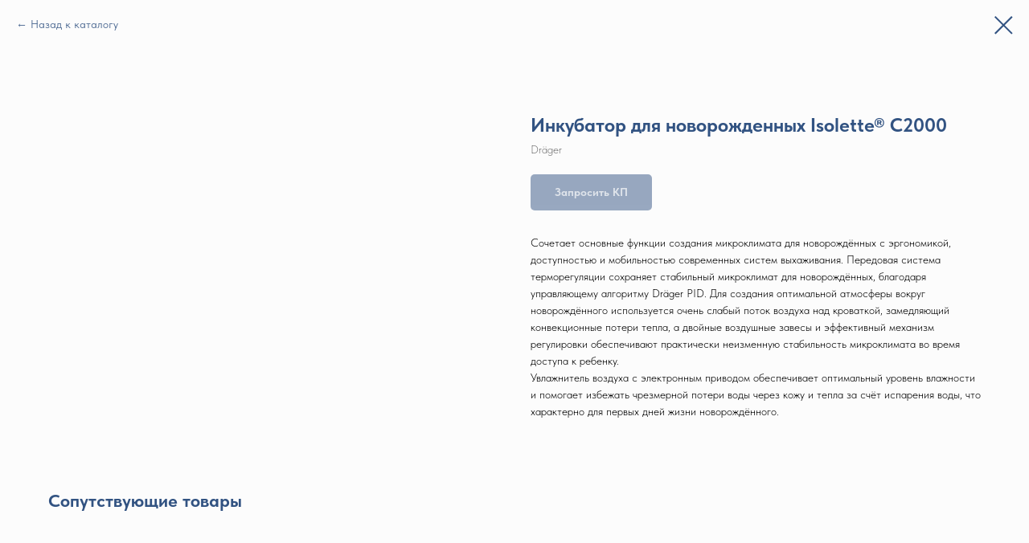

--- FILE ---
content_type: text/css
request_url: https://heinemann.ru/custom.css?t=1722837212
body_size: 388
content:
.t-store__prod-popup__title-wrapper {
    margin-top: 20px;
    margin-bottom: 18px;
}

.t-slds__thumbsbullets-with-gallery .t-slds__thumbsbullet-wrapper{
 margin-top: 20px;
    margin-bottom: 18px;
}

.uc-grid {
    padding: 0 80px 0 80px;
}


.t-popup__container{
 
    background-image: url(https://static.tildacdn.com/tild6234-6666-4630-b130-396563353632/Asset_32.svg);
    background-repeat: no-repeat;
    background-position: center center;
    position: relative;
    background-attachment: fixed;
    background-size: contain;
    
}

.t-store__card__bgimg{
border-radius: 10px;
}


.t-slds__bgimg{
border-radius: 10px;
}


.t706__cartwin-heading {
    color: #325382;
}

.t706__product-title {
    color: #325382;
}


.t706__cartwin-top {
    border-bottom: 1px solid #B1D9EB;
}


.t706__cartwin-bottom {
    border-top: 1px solid #B1D9EB;
}